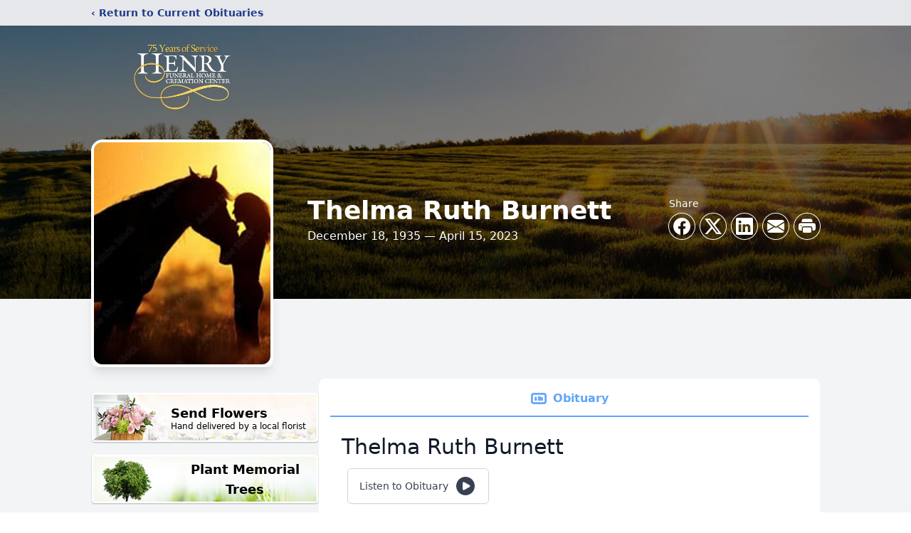

--- FILE ---
content_type: text/html; charset=utf-8
request_url: https://www.google.com/recaptcha/enterprise/anchor?ar=1&k=6Lcq-bYmAAAAAGUolaH4HRGwUV3Hv_WBy3q1tjdD&co=aHR0cHM6Ly93d3cuaGVucnlmdW5lcmFsaG9tZS5uZXQ6NDQz&hl=en&type=image&v=PoyoqOPhxBO7pBk68S4YbpHZ&theme=light&size=invisible&badge=bottomright&anchor-ms=20000&execute-ms=30000&cb=f0q84nmxjdy4
body_size: 49758
content:
<!DOCTYPE HTML><html dir="ltr" lang="en"><head><meta http-equiv="Content-Type" content="text/html; charset=UTF-8">
<meta http-equiv="X-UA-Compatible" content="IE=edge">
<title>reCAPTCHA</title>
<style type="text/css">
/* cyrillic-ext */
@font-face {
  font-family: 'Roboto';
  font-style: normal;
  font-weight: 400;
  font-stretch: 100%;
  src: url(//fonts.gstatic.com/s/roboto/v48/KFO7CnqEu92Fr1ME7kSn66aGLdTylUAMa3GUBHMdazTgWw.woff2) format('woff2');
  unicode-range: U+0460-052F, U+1C80-1C8A, U+20B4, U+2DE0-2DFF, U+A640-A69F, U+FE2E-FE2F;
}
/* cyrillic */
@font-face {
  font-family: 'Roboto';
  font-style: normal;
  font-weight: 400;
  font-stretch: 100%;
  src: url(//fonts.gstatic.com/s/roboto/v48/KFO7CnqEu92Fr1ME7kSn66aGLdTylUAMa3iUBHMdazTgWw.woff2) format('woff2');
  unicode-range: U+0301, U+0400-045F, U+0490-0491, U+04B0-04B1, U+2116;
}
/* greek-ext */
@font-face {
  font-family: 'Roboto';
  font-style: normal;
  font-weight: 400;
  font-stretch: 100%;
  src: url(//fonts.gstatic.com/s/roboto/v48/KFO7CnqEu92Fr1ME7kSn66aGLdTylUAMa3CUBHMdazTgWw.woff2) format('woff2');
  unicode-range: U+1F00-1FFF;
}
/* greek */
@font-face {
  font-family: 'Roboto';
  font-style: normal;
  font-weight: 400;
  font-stretch: 100%;
  src: url(//fonts.gstatic.com/s/roboto/v48/KFO7CnqEu92Fr1ME7kSn66aGLdTylUAMa3-UBHMdazTgWw.woff2) format('woff2');
  unicode-range: U+0370-0377, U+037A-037F, U+0384-038A, U+038C, U+038E-03A1, U+03A3-03FF;
}
/* math */
@font-face {
  font-family: 'Roboto';
  font-style: normal;
  font-weight: 400;
  font-stretch: 100%;
  src: url(//fonts.gstatic.com/s/roboto/v48/KFO7CnqEu92Fr1ME7kSn66aGLdTylUAMawCUBHMdazTgWw.woff2) format('woff2');
  unicode-range: U+0302-0303, U+0305, U+0307-0308, U+0310, U+0312, U+0315, U+031A, U+0326-0327, U+032C, U+032F-0330, U+0332-0333, U+0338, U+033A, U+0346, U+034D, U+0391-03A1, U+03A3-03A9, U+03B1-03C9, U+03D1, U+03D5-03D6, U+03F0-03F1, U+03F4-03F5, U+2016-2017, U+2034-2038, U+203C, U+2040, U+2043, U+2047, U+2050, U+2057, U+205F, U+2070-2071, U+2074-208E, U+2090-209C, U+20D0-20DC, U+20E1, U+20E5-20EF, U+2100-2112, U+2114-2115, U+2117-2121, U+2123-214F, U+2190, U+2192, U+2194-21AE, U+21B0-21E5, U+21F1-21F2, U+21F4-2211, U+2213-2214, U+2216-22FF, U+2308-230B, U+2310, U+2319, U+231C-2321, U+2336-237A, U+237C, U+2395, U+239B-23B7, U+23D0, U+23DC-23E1, U+2474-2475, U+25AF, U+25B3, U+25B7, U+25BD, U+25C1, U+25CA, U+25CC, U+25FB, U+266D-266F, U+27C0-27FF, U+2900-2AFF, U+2B0E-2B11, U+2B30-2B4C, U+2BFE, U+3030, U+FF5B, U+FF5D, U+1D400-1D7FF, U+1EE00-1EEFF;
}
/* symbols */
@font-face {
  font-family: 'Roboto';
  font-style: normal;
  font-weight: 400;
  font-stretch: 100%;
  src: url(//fonts.gstatic.com/s/roboto/v48/KFO7CnqEu92Fr1ME7kSn66aGLdTylUAMaxKUBHMdazTgWw.woff2) format('woff2');
  unicode-range: U+0001-000C, U+000E-001F, U+007F-009F, U+20DD-20E0, U+20E2-20E4, U+2150-218F, U+2190, U+2192, U+2194-2199, U+21AF, U+21E6-21F0, U+21F3, U+2218-2219, U+2299, U+22C4-22C6, U+2300-243F, U+2440-244A, U+2460-24FF, U+25A0-27BF, U+2800-28FF, U+2921-2922, U+2981, U+29BF, U+29EB, U+2B00-2BFF, U+4DC0-4DFF, U+FFF9-FFFB, U+10140-1018E, U+10190-1019C, U+101A0, U+101D0-101FD, U+102E0-102FB, U+10E60-10E7E, U+1D2C0-1D2D3, U+1D2E0-1D37F, U+1F000-1F0FF, U+1F100-1F1AD, U+1F1E6-1F1FF, U+1F30D-1F30F, U+1F315, U+1F31C, U+1F31E, U+1F320-1F32C, U+1F336, U+1F378, U+1F37D, U+1F382, U+1F393-1F39F, U+1F3A7-1F3A8, U+1F3AC-1F3AF, U+1F3C2, U+1F3C4-1F3C6, U+1F3CA-1F3CE, U+1F3D4-1F3E0, U+1F3ED, U+1F3F1-1F3F3, U+1F3F5-1F3F7, U+1F408, U+1F415, U+1F41F, U+1F426, U+1F43F, U+1F441-1F442, U+1F444, U+1F446-1F449, U+1F44C-1F44E, U+1F453, U+1F46A, U+1F47D, U+1F4A3, U+1F4B0, U+1F4B3, U+1F4B9, U+1F4BB, U+1F4BF, U+1F4C8-1F4CB, U+1F4D6, U+1F4DA, U+1F4DF, U+1F4E3-1F4E6, U+1F4EA-1F4ED, U+1F4F7, U+1F4F9-1F4FB, U+1F4FD-1F4FE, U+1F503, U+1F507-1F50B, U+1F50D, U+1F512-1F513, U+1F53E-1F54A, U+1F54F-1F5FA, U+1F610, U+1F650-1F67F, U+1F687, U+1F68D, U+1F691, U+1F694, U+1F698, U+1F6AD, U+1F6B2, U+1F6B9-1F6BA, U+1F6BC, U+1F6C6-1F6CF, U+1F6D3-1F6D7, U+1F6E0-1F6EA, U+1F6F0-1F6F3, U+1F6F7-1F6FC, U+1F700-1F7FF, U+1F800-1F80B, U+1F810-1F847, U+1F850-1F859, U+1F860-1F887, U+1F890-1F8AD, U+1F8B0-1F8BB, U+1F8C0-1F8C1, U+1F900-1F90B, U+1F93B, U+1F946, U+1F984, U+1F996, U+1F9E9, U+1FA00-1FA6F, U+1FA70-1FA7C, U+1FA80-1FA89, U+1FA8F-1FAC6, U+1FACE-1FADC, U+1FADF-1FAE9, U+1FAF0-1FAF8, U+1FB00-1FBFF;
}
/* vietnamese */
@font-face {
  font-family: 'Roboto';
  font-style: normal;
  font-weight: 400;
  font-stretch: 100%;
  src: url(//fonts.gstatic.com/s/roboto/v48/KFO7CnqEu92Fr1ME7kSn66aGLdTylUAMa3OUBHMdazTgWw.woff2) format('woff2');
  unicode-range: U+0102-0103, U+0110-0111, U+0128-0129, U+0168-0169, U+01A0-01A1, U+01AF-01B0, U+0300-0301, U+0303-0304, U+0308-0309, U+0323, U+0329, U+1EA0-1EF9, U+20AB;
}
/* latin-ext */
@font-face {
  font-family: 'Roboto';
  font-style: normal;
  font-weight: 400;
  font-stretch: 100%;
  src: url(//fonts.gstatic.com/s/roboto/v48/KFO7CnqEu92Fr1ME7kSn66aGLdTylUAMa3KUBHMdazTgWw.woff2) format('woff2');
  unicode-range: U+0100-02BA, U+02BD-02C5, U+02C7-02CC, U+02CE-02D7, U+02DD-02FF, U+0304, U+0308, U+0329, U+1D00-1DBF, U+1E00-1E9F, U+1EF2-1EFF, U+2020, U+20A0-20AB, U+20AD-20C0, U+2113, U+2C60-2C7F, U+A720-A7FF;
}
/* latin */
@font-face {
  font-family: 'Roboto';
  font-style: normal;
  font-weight: 400;
  font-stretch: 100%;
  src: url(//fonts.gstatic.com/s/roboto/v48/KFO7CnqEu92Fr1ME7kSn66aGLdTylUAMa3yUBHMdazQ.woff2) format('woff2');
  unicode-range: U+0000-00FF, U+0131, U+0152-0153, U+02BB-02BC, U+02C6, U+02DA, U+02DC, U+0304, U+0308, U+0329, U+2000-206F, U+20AC, U+2122, U+2191, U+2193, U+2212, U+2215, U+FEFF, U+FFFD;
}
/* cyrillic-ext */
@font-face {
  font-family: 'Roboto';
  font-style: normal;
  font-weight: 500;
  font-stretch: 100%;
  src: url(//fonts.gstatic.com/s/roboto/v48/KFO7CnqEu92Fr1ME7kSn66aGLdTylUAMa3GUBHMdazTgWw.woff2) format('woff2');
  unicode-range: U+0460-052F, U+1C80-1C8A, U+20B4, U+2DE0-2DFF, U+A640-A69F, U+FE2E-FE2F;
}
/* cyrillic */
@font-face {
  font-family: 'Roboto';
  font-style: normal;
  font-weight: 500;
  font-stretch: 100%;
  src: url(//fonts.gstatic.com/s/roboto/v48/KFO7CnqEu92Fr1ME7kSn66aGLdTylUAMa3iUBHMdazTgWw.woff2) format('woff2');
  unicode-range: U+0301, U+0400-045F, U+0490-0491, U+04B0-04B1, U+2116;
}
/* greek-ext */
@font-face {
  font-family: 'Roboto';
  font-style: normal;
  font-weight: 500;
  font-stretch: 100%;
  src: url(//fonts.gstatic.com/s/roboto/v48/KFO7CnqEu92Fr1ME7kSn66aGLdTylUAMa3CUBHMdazTgWw.woff2) format('woff2');
  unicode-range: U+1F00-1FFF;
}
/* greek */
@font-face {
  font-family: 'Roboto';
  font-style: normal;
  font-weight: 500;
  font-stretch: 100%;
  src: url(//fonts.gstatic.com/s/roboto/v48/KFO7CnqEu92Fr1ME7kSn66aGLdTylUAMa3-UBHMdazTgWw.woff2) format('woff2');
  unicode-range: U+0370-0377, U+037A-037F, U+0384-038A, U+038C, U+038E-03A1, U+03A3-03FF;
}
/* math */
@font-face {
  font-family: 'Roboto';
  font-style: normal;
  font-weight: 500;
  font-stretch: 100%;
  src: url(//fonts.gstatic.com/s/roboto/v48/KFO7CnqEu92Fr1ME7kSn66aGLdTylUAMawCUBHMdazTgWw.woff2) format('woff2');
  unicode-range: U+0302-0303, U+0305, U+0307-0308, U+0310, U+0312, U+0315, U+031A, U+0326-0327, U+032C, U+032F-0330, U+0332-0333, U+0338, U+033A, U+0346, U+034D, U+0391-03A1, U+03A3-03A9, U+03B1-03C9, U+03D1, U+03D5-03D6, U+03F0-03F1, U+03F4-03F5, U+2016-2017, U+2034-2038, U+203C, U+2040, U+2043, U+2047, U+2050, U+2057, U+205F, U+2070-2071, U+2074-208E, U+2090-209C, U+20D0-20DC, U+20E1, U+20E5-20EF, U+2100-2112, U+2114-2115, U+2117-2121, U+2123-214F, U+2190, U+2192, U+2194-21AE, U+21B0-21E5, U+21F1-21F2, U+21F4-2211, U+2213-2214, U+2216-22FF, U+2308-230B, U+2310, U+2319, U+231C-2321, U+2336-237A, U+237C, U+2395, U+239B-23B7, U+23D0, U+23DC-23E1, U+2474-2475, U+25AF, U+25B3, U+25B7, U+25BD, U+25C1, U+25CA, U+25CC, U+25FB, U+266D-266F, U+27C0-27FF, U+2900-2AFF, U+2B0E-2B11, U+2B30-2B4C, U+2BFE, U+3030, U+FF5B, U+FF5D, U+1D400-1D7FF, U+1EE00-1EEFF;
}
/* symbols */
@font-face {
  font-family: 'Roboto';
  font-style: normal;
  font-weight: 500;
  font-stretch: 100%;
  src: url(//fonts.gstatic.com/s/roboto/v48/KFO7CnqEu92Fr1ME7kSn66aGLdTylUAMaxKUBHMdazTgWw.woff2) format('woff2');
  unicode-range: U+0001-000C, U+000E-001F, U+007F-009F, U+20DD-20E0, U+20E2-20E4, U+2150-218F, U+2190, U+2192, U+2194-2199, U+21AF, U+21E6-21F0, U+21F3, U+2218-2219, U+2299, U+22C4-22C6, U+2300-243F, U+2440-244A, U+2460-24FF, U+25A0-27BF, U+2800-28FF, U+2921-2922, U+2981, U+29BF, U+29EB, U+2B00-2BFF, U+4DC0-4DFF, U+FFF9-FFFB, U+10140-1018E, U+10190-1019C, U+101A0, U+101D0-101FD, U+102E0-102FB, U+10E60-10E7E, U+1D2C0-1D2D3, U+1D2E0-1D37F, U+1F000-1F0FF, U+1F100-1F1AD, U+1F1E6-1F1FF, U+1F30D-1F30F, U+1F315, U+1F31C, U+1F31E, U+1F320-1F32C, U+1F336, U+1F378, U+1F37D, U+1F382, U+1F393-1F39F, U+1F3A7-1F3A8, U+1F3AC-1F3AF, U+1F3C2, U+1F3C4-1F3C6, U+1F3CA-1F3CE, U+1F3D4-1F3E0, U+1F3ED, U+1F3F1-1F3F3, U+1F3F5-1F3F7, U+1F408, U+1F415, U+1F41F, U+1F426, U+1F43F, U+1F441-1F442, U+1F444, U+1F446-1F449, U+1F44C-1F44E, U+1F453, U+1F46A, U+1F47D, U+1F4A3, U+1F4B0, U+1F4B3, U+1F4B9, U+1F4BB, U+1F4BF, U+1F4C8-1F4CB, U+1F4D6, U+1F4DA, U+1F4DF, U+1F4E3-1F4E6, U+1F4EA-1F4ED, U+1F4F7, U+1F4F9-1F4FB, U+1F4FD-1F4FE, U+1F503, U+1F507-1F50B, U+1F50D, U+1F512-1F513, U+1F53E-1F54A, U+1F54F-1F5FA, U+1F610, U+1F650-1F67F, U+1F687, U+1F68D, U+1F691, U+1F694, U+1F698, U+1F6AD, U+1F6B2, U+1F6B9-1F6BA, U+1F6BC, U+1F6C6-1F6CF, U+1F6D3-1F6D7, U+1F6E0-1F6EA, U+1F6F0-1F6F3, U+1F6F7-1F6FC, U+1F700-1F7FF, U+1F800-1F80B, U+1F810-1F847, U+1F850-1F859, U+1F860-1F887, U+1F890-1F8AD, U+1F8B0-1F8BB, U+1F8C0-1F8C1, U+1F900-1F90B, U+1F93B, U+1F946, U+1F984, U+1F996, U+1F9E9, U+1FA00-1FA6F, U+1FA70-1FA7C, U+1FA80-1FA89, U+1FA8F-1FAC6, U+1FACE-1FADC, U+1FADF-1FAE9, U+1FAF0-1FAF8, U+1FB00-1FBFF;
}
/* vietnamese */
@font-face {
  font-family: 'Roboto';
  font-style: normal;
  font-weight: 500;
  font-stretch: 100%;
  src: url(//fonts.gstatic.com/s/roboto/v48/KFO7CnqEu92Fr1ME7kSn66aGLdTylUAMa3OUBHMdazTgWw.woff2) format('woff2');
  unicode-range: U+0102-0103, U+0110-0111, U+0128-0129, U+0168-0169, U+01A0-01A1, U+01AF-01B0, U+0300-0301, U+0303-0304, U+0308-0309, U+0323, U+0329, U+1EA0-1EF9, U+20AB;
}
/* latin-ext */
@font-face {
  font-family: 'Roboto';
  font-style: normal;
  font-weight: 500;
  font-stretch: 100%;
  src: url(//fonts.gstatic.com/s/roboto/v48/KFO7CnqEu92Fr1ME7kSn66aGLdTylUAMa3KUBHMdazTgWw.woff2) format('woff2');
  unicode-range: U+0100-02BA, U+02BD-02C5, U+02C7-02CC, U+02CE-02D7, U+02DD-02FF, U+0304, U+0308, U+0329, U+1D00-1DBF, U+1E00-1E9F, U+1EF2-1EFF, U+2020, U+20A0-20AB, U+20AD-20C0, U+2113, U+2C60-2C7F, U+A720-A7FF;
}
/* latin */
@font-face {
  font-family: 'Roboto';
  font-style: normal;
  font-weight: 500;
  font-stretch: 100%;
  src: url(//fonts.gstatic.com/s/roboto/v48/KFO7CnqEu92Fr1ME7kSn66aGLdTylUAMa3yUBHMdazQ.woff2) format('woff2');
  unicode-range: U+0000-00FF, U+0131, U+0152-0153, U+02BB-02BC, U+02C6, U+02DA, U+02DC, U+0304, U+0308, U+0329, U+2000-206F, U+20AC, U+2122, U+2191, U+2193, U+2212, U+2215, U+FEFF, U+FFFD;
}
/* cyrillic-ext */
@font-face {
  font-family: 'Roboto';
  font-style: normal;
  font-weight: 900;
  font-stretch: 100%;
  src: url(//fonts.gstatic.com/s/roboto/v48/KFO7CnqEu92Fr1ME7kSn66aGLdTylUAMa3GUBHMdazTgWw.woff2) format('woff2');
  unicode-range: U+0460-052F, U+1C80-1C8A, U+20B4, U+2DE0-2DFF, U+A640-A69F, U+FE2E-FE2F;
}
/* cyrillic */
@font-face {
  font-family: 'Roboto';
  font-style: normal;
  font-weight: 900;
  font-stretch: 100%;
  src: url(//fonts.gstatic.com/s/roboto/v48/KFO7CnqEu92Fr1ME7kSn66aGLdTylUAMa3iUBHMdazTgWw.woff2) format('woff2');
  unicode-range: U+0301, U+0400-045F, U+0490-0491, U+04B0-04B1, U+2116;
}
/* greek-ext */
@font-face {
  font-family: 'Roboto';
  font-style: normal;
  font-weight: 900;
  font-stretch: 100%;
  src: url(//fonts.gstatic.com/s/roboto/v48/KFO7CnqEu92Fr1ME7kSn66aGLdTylUAMa3CUBHMdazTgWw.woff2) format('woff2');
  unicode-range: U+1F00-1FFF;
}
/* greek */
@font-face {
  font-family: 'Roboto';
  font-style: normal;
  font-weight: 900;
  font-stretch: 100%;
  src: url(//fonts.gstatic.com/s/roboto/v48/KFO7CnqEu92Fr1ME7kSn66aGLdTylUAMa3-UBHMdazTgWw.woff2) format('woff2');
  unicode-range: U+0370-0377, U+037A-037F, U+0384-038A, U+038C, U+038E-03A1, U+03A3-03FF;
}
/* math */
@font-face {
  font-family: 'Roboto';
  font-style: normal;
  font-weight: 900;
  font-stretch: 100%;
  src: url(//fonts.gstatic.com/s/roboto/v48/KFO7CnqEu92Fr1ME7kSn66aGLdTylUAMawCUBHMdazTgWw.woff2) format('woff2');
  unicode-range: U+0302-0303, U+0305, U+0307-0308, U+0310, U+0312, U+0315, U+031A, U+0326-0327, U+032C, U+032F-0330, U+0332-0333, U+0338, U+033A, U+0346, U+034D, U+0391-03A1, U+03A3-03A9, U+03B1-03C9, U+03D1, U+03D5-03D6, U+03F0-03F1, U+03F4-03F5, U+2016-2017, U+2034-2038, U+203C, U+2040, U+2043, U+2047, U+2050, U+2057, U+205F, U+2070-2071, U+2074-208E, U+2090-209C, U+20D0-20DC, U+20E1, U+20E5-20EF, U+2100-2112, U+2114-2115, U+2117-2121, U+2123-214F, U+2190, U+2192, U+2194-21AE, U+21B0-21E5, U+21F1-21F2, U+21F4-2211, U+2213-2214, U+2216-22FF, U+2308-230B, U+2310, U+2319, U+231C-2321, U+2336-237A, U+237C, U+2395, U+239B-23B7, U+23D0, U+23DC-23E1, U+2474-2475, U+25AF, U+25B3, U+25B7, U+25BD, U+25C1, U+25CA, U+25CC, U+25FB, U+266D-266F, U+27C0-27FF, U+2900-2AFF, U+2B0E-2B11, U+2B30-2B4C, U+2BFE, U+3030, U+FF5B, U+FF5D, U+1D400-1D7FF, U+1EE00-1EEFF;
}
/* symbols */
@font-face {
  font-family: 'Roboto';
  font-style: normal;
  font-weight: 900;
  font-stretch: 100%;
  src: url(//fonts.gstatic.com/s/roboto/v48/KFO7CnqEu92Fr1ME7kSn66aGLdTylUAMaxKUBHMdazTgWw.woff2) format('woff2');
  unicode-range: U+0001-000C, U+000E-001F, U+007F-009F, U+20DD-20E0, U+20E2-20E4, U+2150-218F, U+2190, U+2192, U+2194-2199, U+21AF, U+21E6-21F0, U+21F3, U+2218-2219, U+2299, U+22C4-22C6, U+2300-243F, U+2440-244A, U+2460-24FF, U+25A0-27BF, U+2800-28FF, U+2921-2922, U+2981, U+29BF, U+29EB, U+2B00-2BFF, U+4DC0-4DFF, U+FFF9-FFFB, U+10140-1018E, U+10190-1019C, U+101A0, U+101D0-101FD, U+102E0-102FB, U+10E60-10E7E, U+1D2C0-1D2D3, U+1D2E0-1D37F, U+1F000-1F0FF, U+1F100-1F1AD, U+1F1E6-1F1FF, U+1F30D-1F30F, U+1F315, U+1F31C, U+1F31E, U+1F320-1F32C, U+1F336, U+1F378, U+1F37D, U+1F382, U+1F393-1F39F, U+1F3A7-1F3A8, U+1F3AC-1F3AF, U+1F3C2, U+1F3C4-1F3C6, U+1F3CA-1F3CE, U+1F3D4-1F3E0, U+1F3ED, U+1F3F1-1F3F3, U+1F3F5-1F3F7, U+1F408, U+1F415, U+1F41F, U+1F426, U+1F43F, U+1F441-1F442, U+1F444, U+1F446-1F449, U+1F44C-1F44E, U+1F453, U+1F46A, U+1F47D, U+1F4A3, U+1F4B0, U+1F4B3, U+1F4B9, U+1F4BB, U+1F4BF, U+1F4C8-1F4CB, U+1F4D6, U+1F4DA, U+1F4DF, U+1F4E3-1F4E6, U+1F4EA-1F4ED, U+1F4F7, U+1F4F9-1F4FB, U+1F4FD-1F4FE, U+1F503, U+1F507-1F50B, U+1F50D, U+1F512-1F513, U+1F53E-1F54A, U+1F54F-1F5FA, U+1F610, U+1F650-1F67F, U+1F687, U+1F68D, U+1F691, U+1F694, U+1F698, U+1F6AD, U+1F6B2, U+1F6B9-1F6BA, U+1F6BC, U+1F6C6-1F6CF, U+1F6D3-1F6D7, U+1F6E0-1F6EA, U+1F6F0-1F6F3, U+1F6F7-1F6FC, U+1F700-1F7FF, U+1F800-1F80B, U+1F810-1F847, U+1F850-1F859, U+1F860-1F887, U+1F890-1F8AD, U+1F8B0-1F8BB, U+1F8C0-1F8C1, U+1F900-1F90B, U+1F93B, U+1F946, U+1F984, U+1F996, U+1F9E9, U+1FA00-1FA6F, U+1FA70-1FA7C, U+1FA80-1FA89, U+1FA8F-1FAC6, U+1FACE-1FADC, U+1FADF-1FAE9, U+1FAF0-1FAF8, U+1FB00-1FBFF;
}
/* vietnamese */
@font-face {
  font-family: 'Roboto';
  font-style: normal;
  font-weight: 900;
  font-stretch: 100%;
  src: url(//fonts.gstatic.com/s/roboto/v48/KFO7CnqEu92Fr1ME7kSn66aGLdTylUAMa3OUBHMdazTgWw.woff2) format('woff2');
  unicode-range: U+0102-0103, U+0110-0111, U+0128-0129, U+0168-0169, U+01A0-01A1, U+01AF-01B0, U+0300-0301, U+0303-0304, U+0308-0309, U+0323, U+0329, U+1EA0-1EF9, U+20AB;
}
/* latin-ext */
@font-face {
  font-family: 'Roboto';
  font-style: normal;
  font-weight: 900;
  font-stretch: 100%;
  src: url(//fonts.gstatic.com/s/roboto/v48/KFO7CnqEu92Fr1ME7kSn66aGLdTylUAMa3KUBHMdazTgWw.woff2) format('woff2');
  unicode-range: U+0100-02BA, U+02BD-02C5, U+02C7-02CC, U+02CE-02D7, U+02DD-02FF, U+0304, U+0308, U+0329, U+1D00-1DBF, U+1E00-1E9F, U+1EF2-1EFF, U+2020, U+20A0-20AB, U+20AD-20C0, U+2113, U+2C60-2C7F, U+A720-A7FF;
}
/* latin */
@font-face {
  font-family: 'Roboto';
  font-style: normal;
  font-weight: 900;
  font-stretch: 100%;
  src: url(//fonts.gstatic.com/s/roboto/v48/KFO7CnqEu92Fr1ME7kSn66aGLdTylUAMa3yUBHMdazQ.woff2) format('woff2');
  unicode-range: U+0000-00FF, U+0131, U+0152-0153, U+02BB-02BC, U+02C6, U+02DA, U+02DC, U+0304, U+0308, U+0329, U+2000-206F, U+20AC, U+2122, U+2191, U+2193, U+2212, U+2215, U+FEFF, U+FFFD;
}

</style>
<link rel="stylesheet" type="text/css" href="https://www.gstatic.com/recaptcha/releases/PoyoqOPhxBO7pBk68S4YbpHZ/styles__ltr.css">
<script nonce="L263BXhR9w3FpaAKVpYZVA" type="text/javascript">window['__recaptcha_api'] = 'https://www.google.com/recaptcha/enterprise/';</script>
<script type="text/javascript" src="https://www.gstatic.com/recaptcha/releases/PoyoqOPhxBO7pBk68S4YbpHZ/recaptcha__en.js" nonce="L263BXhR9w3FpaAKVpYZVA">
      
    </script></head>
<body><div id="rc-anchor-alert" class="rc-anchor-alert"></div>
<input type="hidden" id="recaptcha-token" value="[base64]">
<script type="text/javascript" nonce="L263BXhR9w3FpaAKVpYZVA">
      recaptcha.anchor.Main.init("[\x22ainput\x22,[\x22bgdata\x22,\x22\x22,\[base64]/[base64]/[base64]/ZyhXLGgpOnEoW04sMjEsbF0sVywwKSxoKSxmYWxzZSxmYWxzZSl9Y2F0Y2goayl7RygzNTgsVyk/[base64]/[base64]/[base64]/[base64]/[base64]/[base64]/[base64]/bmV3IEJbT10oRFswXSk6dz09Mj9uZXcgQltPXShEWzBdLERbMV0pOnc9PTM/bmV3IEJbT10oRFswXSxEWzFdLERbMl0pOnc9PTQ/[base64]/[base64]/[base64]/[base64]/[base64]\\u003d\x22,\[base64]\\u003d\x22,\x22aAHCtVRxw47Ct3oGwqMKw4bCuQ/Dn8KhTw89wrsywp4qS8Opw4JFw5jDhsKGEB8UYVoMSjgeAwnDtMOLKXJCw5fDhcOmw6LDk8Oiw651w7zCj8ONw6zDgMO9AWBpw7dSPMOVw5/DpjTDvMO0w5wuwphpEcONEcKWSW3DvcKHwrnDvlU7UR4iw40GUsKpw7LCrcO4ZGd1w4hQLMOjc1vDr8KWwrBxEMOpcEXDgsKYBcKEJGQjUcKGNz0HDwEJwpTDpcOVDcOLwp5+XhjCql/[base64]/Ci8Ohw47DrMOAD8KFH8O5w7jCmzfCrMKgw7VMam1Ewp7DjsO7csOJNsKnHsKvwrgfOF4UZipcQ07DvBHDiFnCt8Kbwr/Cq0PDgsOYccKxZ8O9OyYbwrodNE8Lwr8Swq3Cg8OywqJtR3nDucO5wpvCr2/Dt8OlwodPeMOwwol+GcOMRAXCuQV8wq1lRmbDqD7CmTzCsMOtP8KmMW7DrMOYwrLDjkZ/w5bCjcOWwqbCksOnV8KXDUldGMKlw7hoDDbCpVXCq2bDrcOpNl0mwpl5egFpf8KMwpXCvsO6e1DCnxEXWCw9Kn/DlWgILDbDkGzDqBpAJl/Cu8OiwqLDqsKIwrnCm3UYw4jCj8KEwpcKJ8OqV8KKw4oFw4RHw5vDtsOFwqpiH1NWQcKLWhE4w755wr9Dfilqew7Cuk3CtcKXwrJdKC8fwpHCgMOYw4obw7rCh8OMwrAwWsOGZWrDlgQ+enLDiH/DhsO/wq0qwoJMKSR7wofCnjh1R1lkWMORw4jDhyrDkMOAIMORFRZXU2DCiGPCrsOyw7DCoCPClcK/JMK+w6cmw4DDpMOIw7x7P8OnFcOTw4DCrCVINwfDjADCim/[base64]/Cs0UtZ2w5wpEyw5TChsKVw5YYR8O3wpTCkS3CjxPDuAXCo8KLwqpIw63DrsO9QsO6b8Kywp4Gwp0FMwrDvcKowonCvsK9I1LDucKKwpzDggw/w7Eww6Qkw7F/LVt3wpzDmsKBeQpYw61tKCpALMKmacO1w7MJVTLDuMOJdFbCl0oBCcOcDGTCq8OTNsKrcC5fTmDDmcKVZHxmw5rCsjrCpMOiEFrDlcKDNlBBw6VmwroEw54Ew4dZTsK8K2rDl8KGPcO0HV1zwqfDvTHCvsOIw719w7YmUsO/w5pew6RmwoLDoMK5wocYO1VIw53DlcKVRcKTUiLCuSpFwqXCocOzw4Q1NCxPwoDDnsO+ezldwqzCvMO2a8OXw4/DuHFWUGnChMO7X8Kcw5bDig3CqsOgwpjCvMKTdlhBNcKFwrcZw5nCgMO3wo/CtT3Dl8KowrBvLsOfwrBaAcKYwpAqDsKhH8Odw4N+LMOtY8OCwpfCniU/w6gewrIhwq4LEcO9w5Vpw7saw61lwqrCssOWw7xlG3fDnsOPw4UQUMKjw4gHwpd9w7TCt0bCizAswrzCicOHwrNCw5sWPcOBSMK5w67CvhPCj0XDsnLDgMKzVcO/UMOeZMKSKsKfw4gKw7vDusKxw47CmcOyw4PDmsOJVnU7w4UhU8OzATTDu8KfY1HDo089UsK/NMKcaMKEw5h1w5pXwp5Qw6A1CVwGVgPCumdNwo7Dq8K+IyXDmxvDl8OBwrNqwpfDunzDs8ORPcKeOhErJ8OQD8KFEiXCpmjCtUVSO8KAw7/DncK4wprDkCrDscO7w5fDh0XCth8Qw4cpw6BKwrxpw77DkMKfw4nDl8KUwr4jWxgfKn/CnsOzwqoIC8OVTn9WwqQ4w7vDn8KmwoAGw45+wpzCoMOEw7HCj8O5w4ojCXHDqGTCpzUOw7o9w6Raw6zDjm4kwpMqbcKaf8O1wo7CkyZ/cMKqGsOrwrBdw6h+w5Irw4zDpHcBwqtCEDRpOMOCXMOwwrvDuFYeUMOoKEl9AFx/[base64]/ChcKNwo7DgsKBZcOFwr1AwpHDjsOhwrxgw5TCg8KBTMKXw6k+V8OGfihHw5HCs8KLwpoAJFDDpUbChAwWVjBqw7fCt8Oawo/CisKKXcKuw7HDtEZlL8K6w645worChMKbewnCgsKywq3Ctic9w7fDmxFywpwwKMKmw74QWsOAVcOLN8OTPsOvw73DoDHCiMODfUU7OlzDkMOCacKPFnBhQh08w5dpwq5jWsKcw4YaS0R5M8OwXMOXw6/DhgPClcOfwp3CmBnDtxnDusKUHsOWwqpLHsKifsK3TRTDt8OmwqbDiVtYwpvDtsKPdAbDmcKVw5XCrDfChMKCXUcKw45JOMOfwq86w7XDsmXDnHc/JMOnw4AQYMKPbRDDsxVrw5/DusOlBcK1w7DCgWrDuMKsAm/CuH7DgsOPEcOfecOewq7Dp8KCBMOqwq3Cj8KLw6jCqCDDh8OXI04ATGnCqlh8w715wptswpTDo2dRcsK8V8O+UMORwqk7HMOgw6XDvsO0KATDksOsw7IEc8OHYGZfw5NEWsKEYC4xbFwDw68paDlkb8KST8OwdMO4woHDk8OIw7lAw6IdacK/wr0gYG4wwqHDk18GE8ORUGJXw6HDnMKmwr84w7PCpsK0IcOKw5TDgk/DlMOBMsKQw5LCkUfDqD/Cu8ODw64Vw4rDuyDCr8OOWMK2BUvDi8OCG8OgEsO6wpskw7Vxw78sYXvDpWLCiDDCmMOQD0NnKgLCsncEwq8hMCrCoMOmQkYdH8KKw4JVw5rClEfDucKnw6ovw5PDiMO7wrleF8O/wqJ+w6/DpcOadUvCjxLDssOzwpVAbAnDgcOBAQzDh8Opb8KBfgl3a8KGwqLDgcKxD3/DvcO0wrw0T2nDlsOLFXbCl8KZW1vDj8OCw5U2woTDimDCiiFXw4RjDsOUw75pw4pIFMO4RXAHS2caCMKCbT4facOow74MUwzDm0LCuRMkUjE8w47CtcKibsKyw7RlWsKDwogsaTjCm1fDukRowqpww7vDqULCjsKvw7/ChQrCrg7DrAYhE8KwQsKwwqx5VCjDksO1K8KnwpzCljIDw4HDk8KEJgBSwqEJWsKGw59/w5DDm2DDl2rDgFTDqRoxw4NrPhnCj0jDj8KzwpNSVW/Dm8KUd0Vfw7vDscOVw4TDqDASdsObwoYKwqYOPcOSMsOXbMKfwqc5OMOqK8K1YsOawoLCs8KRX0gTdSZTdgR5wrFpwrDDmsKebsObSBPDq8KZfmVgWMObH8Ozw5/CtcKSWR5/w4HCiQ7DhE3CqcOgwoXDrCZ1w7cvDR7Cn0bDrcKUwrtfBGg8YDPDgVjCrh3CpMOYbsKtwpjDkh8uwqTCmMKmdsKcDsOWw5RqFsOpNVMaFcOYw5hrEQ1fAsOhw6VeLl9pwqPCpRU+wprCqcKsTcKNW1vCoXIiG2/DohlVU8OLfMKmAsOMw5TDpsKyCSsDdsKLfHHDqsK7wpInTlkaQ8OiLVRswrLCssOYdMKEO8OSw5/CjsOHbMKPX8KFwrXDncKkw6oWw43Dunp3SQNdacKDc8K7b1XDqcOPw6RgKDg5w7PCjcK1Y8KzMW3Ct8OGYn5wwq4iVMKCNcKLwpw1w6gUN8Obw5Epwpwmw7vDp8OkOzw2AsO1PCTCo3HDmMOrwqFowoY9wpEaw7vDtMOaw7/ClWfDrgXDkcObccOOKylGFDnDqg/ChMKNSFdDPwZXIzrChjRqfGs3woTDkMOHCsKOWCc8w4rDv1LDnCTCp8K1w6vCtB4AeMOxwqknCcKUZy/CplPCssKvwrh6wrzDhmTDucK2XFwRwqPDq8OofcOqI8Ohwp/Ci2zCt24IWkzCvMK1wpvDvcKpP3vDlsO6wrfCrkVFGEbCscOnAMKTDnHDq8O4KcOjHlHDgsOvOcKtWFDDnsK5FcKAw7omw48FwojDssOfRMKjw4EWwokJShLCnMOJQsK7wrbCusOGwotPw7fCr8OYJk8LwqHCmsOfw55AworDisK1w55CwoXCv3/CoXFwOTFlw70gwqnChU3CiTLCnkNJNm0+PsKZFsO/woTDlwLDhxDDncOgYw9/[base64]/MwEMSCfDnMODw79VcMOFwo3CrWBqw67DpDTCo8KvLsKrw6x3AFUzciVFwrVFeQ7Ds8KSJsOsVcKqQ8KCwonDr8OXW31VMj/[base64]/DgQVNw67ClMOIw6LClikqYg0DwrTDo0NywoAgG8KVc8OtVRdYw7TDosORTz9PXx3Cq8O0RQ/CvMOucjRkWRMwwp97GlnDt8KJY8KVwr9Vwo3DscKyZUTCinFYTHBYJsKpw7LDigXCvMKSw6cDcxZ3wolZXcOMZsOyw5JDEXs+VsKpwpwLHE18GxPDnwTDoMObFcOkw5gKw5hLV8O9w6kyKcOtwqhFBz/DtcKHWMKKw63CksOMwqDCrjvDrsODwo5XWcOEWcOQZBjDmzTCh8K8PWXDpcK/FMK+NG3DisOxBhcuw5PDjMOON8OdMhzChSnDlMKowrbDuEkrUVkNwpMIwosGw5zCp1jDicKcwp/[base64]/w6dUwqTCihVuw6HCqHDDk1QtbB7Dg37DmRRSw7gJPsKrL8KcfkPDvsOiw4LCrcKOwpTCksO3F8KWdcOBwqdLwrvDvsK1wqo2wpXDt8KXIEHCjhgZwoPDv1HCq0vCqMKcwqI8wojDrXLCsithKsOyw53CnMOSOiLCpsOXwp0ywo7ChjHCrcODdMO/wojDu8K7wocNEMOPKsO0w7LDoSbCgsOKwqTDpGjDpC0QVcO4ScKOe8KRw5cmwonDlysVOMOuw5vCuH0mEcOTwqjDtcKDBsK/[base64]/DjBLCrU15wrwfw6rDqAkIwpQ5w7bDjVTCtiJ0I3hFY3gqwpfCicOec8O3VgY0acOfwqHClcOUw4PCssOAw4gNICbDqRkgw4EUacOBwp/Dm27DocOkw78KwpfDlsKxax/CusKKwrHDp2l4CWrCk8O5wp15CFNza8OcwpHDjsONGEw8wrDCtMK5w7XCjcKswolqNcKoVcO8w7lPw5fDrnJvTT9uG8OtRlTCmcOuX0Zcw63ClMKHw7J2AzXCsyrCq8K/PsKiSxzCjlNqw54uHV3Dr8OLeMK9K0RhRMOZE0l9wpEow7/CvsKLSDTCjS1Ew7nDjsKTwrkYwq/DmMKFwqzDrXnCpgEYwoHCicODwq8nLUxjw51Ow4g+w7zCvSlAWV/CmxbChjF+CikdDcO+ZUkOwo9qXgtXWC/[base64]/DpHfCuwzDqjPDpcKndsK5w7AREz9vw6d7w7F/wpVkTXTCrcOcTi3DqD5CAsKaw6bCoTIBSn/DuxfCjcKKwrN/woodNi99YcKtw4FLw6Exwplwc1pFTsOpwptqw6HDgsKNMMOUZFdUdMOoYiViaSnDucOQOcKVFMOtXMKPw5/Cm8OMw5lCw7A5wqLCm1ZabWIgwpvDr8KEwrVIw40yXGB0w5LDvVvDrsOGc0fCjMOXw5XCtCLCm3DDhMK8DsOpQsK9bMKpwqZXwqYQCULCpcKAYsK2OQlRWcKgOsKrw77CisOqw5lnRnrCmcObwp1qVsKyw5/Dm07DnWpWwqYjw7g9wrfCrwsfwqfDtFzDssKfYFsUb1kTw4DCmEIaw7kYGgwoAy1KwpEyw43CiULCoC3Dllckw4xtwr0Rw5R5ecO9I1nDgGnDv8KSwqoUJ018w7zDsxQhBsOKVsK3e8O9PmJxN8OpGmx3wqAJwoV7ecKgwojCtMKadsOfw63Di2RyP2jCn2/[base64]/Ct8OuZ8OlwpI/wobCgGVBwr0Gw690w5TChMO/TUXCp8Kgw6vDmhvDk8OLw5bCk8KbUsK8wqTDjwARacO6w55WRW0fwoTCmCLDoTNaDEjDlUrCtG5xIcOmKTQUwqg4w7B4wqzChyLDtALCo8OMf0UUacO1Qh7DrX1QNVIqwqPDjcOvJ0hifMKPesKVw5sTw6bDgsOYw5IIHHURL3haOcOsYcKXdcOELx/DvEfDplDDrHh2MG4pwpNgR2HDiGVPHsKDwowjUMKAw7JAwo5sw7vCssK3wr/DuDTDhWPCqDNpw4IvwqbDm8OCw77CkB8Fwo/[base64]/WkHCmCXDqMOCwo/DpcKxwrHDucORwotjw7TCvcO/WgQXwrp0wpTDolzDi8O4w4haSsOFwrIvF8KawrRRw6IpIkbCp8KiDsO1E8O/wpjDqcOew78hIV0Gw7LCvX9HCCfDmMOlIUxnwpjCm8Omw7NFb8OrPk0dBcK6KsKhwr3DisKbEMKSw4XDi8KBa8OKEsOhXmlvw7MTfxwkQsOqAwN2fi7CnsKVw5sMf0xfGcO3wpvCpBcmcRUHDMOpw6/DnMOww7TDuMKMEsKhwpLCnMK0C0vDncOSwrnCq8Kww5ENZsO8wqPDnWTDmz/Dh8OBw6fDpyjDr3ZiWmMyw4VHc8OKGsObwp5fw6JowrHDlMOAwr80w6/DtR9Zw5IPH8KmGyrDpBx2w54YwpJNQT/Dpiplw7MKQMO4w5YlT8KHw7w/w69QMcKbYUpHPMKlK8O7X3gdwrNdQWfCgMOJKcKKwrjCniDDrD7CicKfw5/[base64]/w53ChMOfwoHDpXoFwqAGNTvCphV5wpPDmcOEFSnCm8OOYxbCjx7CusKsw7vCosK3wr/DncOASkzCucKzIAE6PcKfwofDmCQZGUQRZcKpEcK5cF3CgGDCgMO9Vg/[base64]/DtB3DkCQiISwxZGQsw54yw4fCiybDnMK3TkdzIzzDhcK6w64Ew69bTiHCh8O9wobDm8OHw5TCmW7DiMOIw6orwpjDg8Kow4ZGUCPDosKkM8KfG8KNcsK/H8KebsKEfit+ezzCpEHCg8OzbkTCocK7w5jCt8Ozw7bCkxvCqwASw4TDgVsTD3LDoDgbwrDCv0zDpkMPcg/ClVpZW8Onw7x9KAnCuMOYC8KhwoXCqcKQwqLCu8OfwrBCw5p9wo/[base64]/CgsKuwoxUw5jDtsOtF8O0wpM/[base64]/wq5cw4nCpsKbdGlfEcOxI8KvD1fDnx3Ck8KUwokewoNHwr/Cmw4CRXPDq8KEwqfDo8Kyw4vDvyYuOEwEw60Hw5rCuV9XLGHDq1vDrsOfw47DnCnDg8OKFXnDj8KBTT7ClMObwpJfJcOhwqvCmxDDncOdKMOTSsOxw4LClGzCpcKNX8KMw5/DlQlzw7ZbL8O/wrPDkRk6woQzw7vCmFTDjn85w5DCiTTDvSYkTcKmMjzDuldpEMOaM1c4W8KwUsKPFTnDlF7ClMO/HBoFw4cBwp1EAMKkw7jDt8KmSHjCkMOMw60Mw6oOwpt4VQ/[base64]/CocKCajnCn8KETj4Xw4PDv2VUwoceQTdlw4fDnsORw7LCjcK5fsOAwrfChsO4AsOiU8OqGcOgwoc9V8OLFsKMS8OeQHzCv1DCtmbCpMOePETCg8OgJAzDrMOdSMOQFMKGKcKnwpfDrGXCu8Oqwo0HT8KTXsOARHQAS8K7w6/CjMK4wqMSwofDnGDCusOiPzHDrMOnUnVZwqLDm8Ktwp8cwp/CvDDCu8Oew7lAwq3Cs8Kgb8Kew6IjPGIlFm/DosKTBMOIwpbCh3bDj8Kkwr3Cp8O9wpjDlTZgDmHClS7CknweIiQewqsLdMK4GW94w7bCijLDhn7Cq8K4NsKwwpMYfcOmwpfCmETDqTccw5jCuMK6KHNXw4/CtGc9JMKZGHHCnMOxPcOBwq0/wqUywp4hw7zDoBzCucKbw6F7w4jCl8K4wpF3TTbCmwXCmsOJw4Brw7DCpWDCkMOEwqLCuWZ5BMKKw45bw5IWw5ZIbUbCv1dUbB3ClsOJwr7Cjkttwoonw7QFwoXCv8ORdMK6IF/Dg8Oww67Ds8OoJsKcRwHDlDRoe8KuIE5Jw6vDrn7DncOEwqhMADEsw6opwrHCp8KBwp/ClMOyw5QWfcOGw5djwrjDksOcOcKKwooLbXrCgCrCssOLwr7Dj3UDw6JtTsKXwpnDksKNBsOyw6YuwpLCiwQJOwolXG0NEHLClMOzwrxwemjDg8OLEETCuF1KwqPDpMKhwo7Dl8KQbAA4BlFwLX9JZAfDqMKEfQE9woHCggPDtMOiSk4Tw4VUwo1dwp/DssKVw7t/PAduDcOxXwcOw489QcKPDAnClsOSwoYXwp7CocKyNsKmwpXDtErCrEcWworDssOUwp3DjFHDkMO7wofCpcO2IcKBEsOlQsK6wpHDmcO3GMOTw7fChcOywqUlRz3DpXnDox18w5BxFcOEwqFlMMOZw6gwd8KkJcOowr0gw4doRi/CqcK2ABbCrxjCsTLCoMKaCcKLwps6wq/CnhJgeDMPw4pPwq8ZN8KIblXCsCpAf0XDisKbwrx+dsKiYMKXwp4hfsKnw7tKCyEtw4fDjMOfImfDn8Kdwp7DnMKODAlJw4M8CjdYXgHDoAQwQ2NfwoTDuWQFaH5+QcO3wrPDkcK8w7vDrT5eS3zCoMK/ecKeX8OGwojCqTFSwqZDWkPDkH48wqbCrhs1w4PDuxvCtcOFcsKSw4sdw4AOwpYdwoJnwpZHw6XCkD8eEMKQSMOFLjfCtU7CpAI6dBoQwo4+w5M1w4V3w6Zxw6nCo8KCFcKXwq7CrFZ0w4srwrPCsCkkw5Fmw5XCqsORPxLCnVplJcOCwpJJw7EKw7/CgETDscKlw5UxBwRXwpIww5lewqYqSlQ0woPDtMKvEsOOwqbCk1IWwpkZXTZMw6rCkMKFwqxmw6HDhDknwpfDjh9iHsKWRMOyw6LDj2dGwqDDgQ09OEzCqhMFw7Ebw4jDlkw+wpwjJVDClsKiwp3CvH/[base64]/Dr0PCtnPDpMOBw5Flw4jCkwfDvzZmwrM+wqTDhsOewqgCRnzDi8KsWRBca0dmwp5tD3XCnMOEdsKmAmtowpQ/wp10Z8OKbsO/w5LCkMKZw4/DkX0RVcK2RHDCtD5FNDoGwo87fGAXccK/M2YaXFhMIU5YSB0MGcOtQRRbwq3DgArDq8K6w5I3w7LDoi7Dl313c8Kew7TCsXk2EMKWC2/CoMOPwo87w5XCi1cNwojCksONw6fDvcORDcKnwojDnnNTH8OYwqVwwrEtwplOFWEBG38jNcKrwp7DsMO5KcOrwqzCm25Xw7rCsXAUwqpgw50zw705WcOeNcOKwpwqaMOIwo8HSzd4wokEL3Vgw5gfL8OgwpTDlTLDisKPwrnClSvCtT/Cj8OSJsOvWMKWw5kOw7cpTMK4wqgnGMK9wp94wp7DoDfDkjkqYgTCuRI5DcOcwqXDkMOaAFzCkl0xwrAbw5IfwqbCvS1YTF/DtcOiwowjwoLCosKkw51fEFtPw57CpMOPwoXDrcOHwoMBZcOUw47DvcKgEMOwB8KQGgN1CMOsw7XCo1ktwoDDumMTw4Nyw43DoxxzY8KfWcKLQcOPQcO0w5scK8OTBDLDk8OeH8KVw6wqIW7DrcK6w4PDginDvHcScnp8BGgTwpDDuB/[base64]/DnRHDmMOTdDk3bMOzQ0UkT3nDk08cKnPCr1BAL8Owwq5XKgMMHDTDpcOGFHZSwoHDtyLDh8Krw74xVnbDgcO6El/DgmkzesKaZGwVw53DtDfDoMKowpN2wr1OI8OlLmbCjcK1wqJhcWLDgsOMTjLDisKOdsOiwpXCnD05worChmQQw6ggOcOpMnbCt2XDlyzDvsKjGsOQwpsmbMOZGsKDHcOUA8OZRXzCniNfSsKDM8K9SCU4wpPDpcOYwqkQJcOOTXvCvsO9w7bCsHsrc8KrwrNAwqp/w6fCtW9DC8KrwogzBsOKw7RYXk1Sw5LDh8KqG8KKw4nDvcOGKcKCMAHDjMOUwrJvwpTDpsK8w73CqsKIb8KSUR0nw6Y/X8KiWMOWRQEOwrQuESfCqGgqGQgVw4vCtsOmwp8kwpTCiMO1VifCghrCjsKwFsO9w7TCjEPCmcOFLcKQKMKNZS9iw7wqGcKyCsOWbMKCwqvDg3LDpMKDw4BpBsO+Ah/DukZGwrMrZMOdMihDYsO0wrp9XwPCoWzCjiDCohfCpjdLwrAnwp/[base64]/w5rDmAgow4DCgcOXdsKlB8KqwrfDrcKjB8Kyw61ww4DDt8KZZw8ZwqvCu29Hw6plG05rwrfDsibCnEXDvMObZyHCtcO6bmJHangkwqNadQUadcKgbFp3TFkUK01/BcOBb8OUKcKaIcKEwo4eMMOzCcOUW0DDicOiJw3CuDrDh8O0Z8OODHxyfMK3MC/CisOEOMOgw7t7fMONRkfCuFAca8K9wrrDln3Dg8K8JQ4cBzrDmgNJw6xCTsKKw5bCoRVYwqhHworDmSPDqXPChW7CtcKdw5hAZMKjRcOhwr1Dw4PCuEzDoMKew6bDq8KDVsKVRMOhADM1wo/ChRnCnFXDr0F/w553w7jDjMOWw4tNTMKnW8OEwrrDhcOzYsOywp/CqGvDtgLCh2PDmBNVw7sAcsOMw6w4EnUHw6bDs1Q9AA3DmRjDscOnK1Msw7DCgSvDg1E4w45Ew5XDicO2wr0iUcOoJcKTcMO/[base64]/CrDlKw7DCgwPCpsKBw7HDt2rCqsKxwrtKw7N1woV7wpjCjsOsw4rCtGBZGiYobh0tw4fDhsKgwqLDl8Kgw7nChB3CsT0pZ0ddLcKVO1vDti9Zw4fCgMKADcOjwptZOcKhwq3Cv8KLwqg2w5bCocOHw7/DrMKwZMKMZyrCp8K+w5jCpxfCsTPDqcKlwoXCpyMMwqFvw71bwpHCkcK6fgRYWFvDqMK5LQ/CncKqwoTDlVk1wr/Ds37Dk8KowpTCu1bDpBkqGBkCw5TDsAXCg0FCW8O5woc8PxDDsBMHasK7w5zDjmlkwoXDt8O+ayLCtULDpsKRa8OaZGbDnsOpHjwcZGgGfkxOwojDqi7Cvzd7w57CsTPCp2RhAsKAwojCgELDkFQTw7DDn8OwMhDDvcOeWcOAL385YyjDuAEbw74Sw6DChgvDrSl0wo/DlMOyPsKlFcKnwqrDhsKhw68tWcO3IcO0KmrCqFvDjmk4V3jCkMOvwpN4XHdhw7/Dm3I3ZR/Cm1M8acK0W05iw7bCoRTCkWgMw6NwwoJwHALDl8KBWmoLFDNtw7zDv0B2wpHDisOlQCfCvsKpw4jDk0vClWbCkMKOwonCmcK7w68tRsOxwr7CikLCm3nCpmzCrz8/[base64]/w4HDtsKdw7xpwr7DmVADWiElw67DpicywqLDqcOow7gEw6gyCFPCqcOEX8KYw7kEDMOxw59wTXbDocO/U8OIa8OPUTHCs2PChgTDhULCosO0WcKlB8O5U1nDgW/DjjLDo8O4wpPCsMKtw7Y0R8ODw5MaLgXDowrCkE/CugvDmzEaW2PDo8O0w5bDi8KVwpfCuWNURi/CiEFWDMKcw4bCkcOwworCiCTCjA8jUBcTIWg4b1fDuBPCjsOYwrTDlcKWEMOSw6vDhsO5ID7DlmDDo2DDtsO+D8OpwrHDjsK5w4bDo8K5HxtNwrdWwp/DrGpFwqHCncO/wpQgw61kwqTCvsKPVyLDrl7DkcOdwo80w4EgYMKNw73Cvk3Dr8O4w5PDhsOcWgrDssOyw5TDnSnDrMKyQ3LCklIqw4vCgsOjw58kEMOZw6TCiU5pw5pXw5/Cl8OvRMOEDjDCrsOMWiTDrGU3wqPCpQY3wrxsw4ktZmvCgEJSw40WwoMmwpBxwrtFwpFoL27CkFDCvMKkw4fDr8Ktw6cZw7xjwoliwrrCvcOtLTMzw6sQwqQ3wo7CjD7DkMOMY8KIC1HDgHlVasKYXgpaTsK1wobDkS/CtyAWw49qwq/[base64]/DgMOVwpHDgcKBw5g/[base64]/DpSLDjV/DnwPCgXrCozkyw74Ew7sKw5Bdwr/DqDQUw5BPw5XCo8OHEcKSw5kWb8Kvw7bDqTnChX1XeF1KJcOoOFDCj8KFw614ewXDksKaacOWBQxuwq1gWXlAKgUNwoZQZUAWw7UAw5xiQsOtw49DLsOVwpfCsnF+V8Kfwp/CsMO5ZcK5ZcOmWH/DvcKEwogxw4VXwo5Ub8OOw7FKw6fCrcKGFMKNPWLChMKtwrTDr8KDcsOhKcOyw58twrAwYGITwr/DpcOfwpDCmxTDmsODw5Flw5vDnn/[base64]/CRvDmEbDj8OIw7pYw7nDvsO4w6Z8w5Nfw5xbwpPCt8OzcsOAORpYNwTCl8KTwosuw7zDi8KVwrFlWwN6AHt+w5cQZcOmw5E5eMKeaSp5woXCtsOmw5DDu0x4wpYCwp3CjTXDhD14D8KSw6nDkcOewpdxLzPDsynDgsK+wqZHwowAw4ZBwqg9wpMsWA/[base64]/CkcOkdT/CsSFvVx1IHMKaBi0pwrU6wrDDmHxzw7XDnMKtwpvCoQMGVcKVw5bDp8KJwpVKwqcFLT4+cgDCnDrDuGvDg1nCtMKWMcKowp/CtwLCp39Hw7EeG8KsFXnCssKkw5bCg8KOMsKzRx9swplZwoEow4EzwpgdZcOeDiUXMi0/TMOOG0TCpsOBw7FPwpfDghRpw54Sw7ovwrNNC0lrGRwEL8OWIT7DoW7CuMOiS04swo/[base64]/Cn14PwpNewprCksKRAi5yOcOIWcO1cAzCuTPDpcOTBFJ2aXkawojDiGjCkHvCoDTDgcOiI8KzUcObwo/DpcKtTwQswrnDjMOIExgxw73DgMOqwqvDk8OOIcK/T2dXw6EowoQIwo7DhcOzwpITQ1TChcKQw71aZzVzwr0/MsKvSAvCmVBxC2pqw4lLW8ORYcKvw6oFw4cOVcKvAz15wqpZwoDDjsOsX2tlw6zDhsKhwqbDnsOAfwTDniVpwo/DmDgjZMKtV3NEXH/DrlHCkzF3wokRIXkwwq9vQsKSZhFhwoXDpTrDp8Oswp4zwqHCs8OFwp7Dr2YTF8Kgw4HCnsKKW8OhbyDCu0zDjGPDusOIK8K5w6QEwrPDiR4Xw6lKwqXCtDgQw5LDsWbDgcOTwr/DnsKAL8KmaUFxw6LCvD0iCsKZw40JwrIAw41UNRUKUMK1wqRIPS55w4dGw4jDjCkYVMOTVikiO3TCon3DrCJYwrpnw5PDvMOxZcKkaXJ4WsOrOsO8wpQowp9GOD/DpCdTP8K+HmjCnm3Dv8OpwrJof8KrecKawrZiw40xw4rDmA4Ew458woFnRcOdKEQNw4vCkcKJcxXDi8O+w6dpwrZXwqERWnXDrF/Dn17DiAMYDQslQMKhCcKjw6sRcT7DqsK3w7LCgMK7EkjDrCTCicOgPsO6ECnCt8KIw60Iw586wovDhkQEwq7CjzHCmMKowrRKOwF3w54wwrnDq8OtTCHCkRnDsMKrK8OgUXBYwo/[base64]/CnMO3wrMYJcOjw7PDjXM6wo7CpsOpwqvChQgUEMKswosNEyZzIMO0w7rDvcKHwplBTiFWw4oEw4vCmQfDnRFkIMO2w67CuijCn8Kbe8OWfMOzwpR8wrtgGQwHw5/[base64]/[base64]/BTzDi8KxfV7Dix7Cn8KPw650LMONwqjDh8KxdsO7N3DDpcK0wpskwq3Cl8Kjw5TDs3rCvmMzw5spwr0hw4fCp8KVwqjDmcOpRcKhFsOUw4xAwqbDmsKpwp5cw4jCujlMEsOBEcOiTX3CssK0P1TClMKuw6ckw409w69oPMOTRsK7w48yw4/CoV/Dl8KJwpXCrMONPzYBwp0WesOcVsKrccOZc8OOWwvCpTs8wrfDj8OlwpjDuRV+EMOkSmQ3BcKWwqRXw4F+NX3CiBFnw6gow6jCqsKOwqpUN8Oswp3Cr8OTMnrCo8KPw5kVw556woYCMMKGw5hBw7tvIC3Dq03CtcK4w50NwoQiw5/Co8KEIMKZfx3DucOQOsOVIGrCuMKNIijDpnpwYznDuCHDr0sKUsODScK4wrvDp8OkZMKywoQQw6odV1ISwpA3w5HCuMO3dMKKw74nwrQdAcKHw7/CocOwwqgAMcKMw6JewrHDpkPCpsObw6jCt8KYw6ZqGsKBdcKTwo3CtjnCtsKpwokcPQ1KUUXCtcOnZlwoasKsR2jDkcOBwojDrxUlwonDmH/ChAfDhwBTI8OTwq/CsHkqwo3CpzIfwoTDp0/DicKRGFBmwoLChcOWwo7DlljCnMK8KMOAfCgxPAEOY8OGwq3DhFN/UkTDv8O2w5zCscO9PsKWwqFWNmbDq8OXSxFHwrnCv8OBwph9wqMCw53DmcOUUV44ZMOKFsKww67CuMOUBcK/w44lC8KvwoHDkQZGdMKRNMOIAsOhMMKcLizDisOlakJmKhtNwrpTFANAH8KewpAcYwhaw5kRw6bCpSfDo2FSwqFoaGnCocOswq1pMsO2wpQ0woPDv1PCvBdtI1rDlMKzFMOhAlPDtlvDoCIow67CqVlpNsKuwoJjTznDi8O2woHDo8O4w6/CssOHC8OQD8KmSsOndsKTwpFbasK3QzMAwqrDtl/[base64]/[base64]/[base64]/DlC5Hw4oZw5PDowIzaMKEwqlZZ8KfBWDCqTbDvmQVV8KAWnTCmAJ1BsKOJcKGwp7CrBvDuV06wr8Pw4lSw6xpw5fDg8Oqw77DuMOlYwDDkS8rXFVCCR5ZwpdBwptywohZw4lcDwHCv0HCnMKpwosuwrl9w4nDg0Mew4jDtyXDrsK8w7/ClGzDjwLCrsOAOz9mLcOHw7FAwrfCvsObwpY9wr5wwpEvQcKzw6vDtMKSS3XCjsOrwpYDw4rDiDsFw7fDn8OkJVo+ASrCrj0Re8OaTD/DssKlworCpQXCucO7w5/[base64]/CusOQw5jDnsOvbS7DhWfCtsOGw5zDh8Kkwpw5DxHCpBYJNB/Cs8OpOmjCk1rCp8O4wq/CoGUWWxRMw4HDgXXCpBZhd39jw4bDmDtKexxZN8KtbMOtBiXDtsKuRsO6w7MJPnVEwpbCp8OAPcKVKCAFNMOew7PCnzjCulQdwprDiMOQwovCisOYw4jCvsKJwoQ9w4PCv8ODLcOywrPCsiFGwoQdSnrChsKcw6/Di8KoAsOcS3HDscOndz3Dk1nDgsKzw4IvKcK8w4XDhUjCt8KPZSFzH8KLccOZwp3DssKpwpVSwrfDnEBKw57DsMKtwq9KJMO1XcKpdFvCm8OEBMKpwq8eElIUQcKpw7YYwrh2OMKWc8KVw5HCh1bCvMKPXcKlY3vDr8K9RcKUMcKdw4Z2w4/[base64]/CqsKcFXXDvsKTUsKTwppmwq0Bw6/[base64]/DpmPDoMOWIcOtOsKDw5E+PcOJVQU3S0xjeDzDggbDvMO0csKBw4nCocK5TSXCrsKjTS/DnsKOJwMZGMKQTsObwr7CvwbCkcKsw6rDg8Omw4jDtmFZdzIKwpJmYWnDo8OFw4Brw6k+w7Q0woPDq8K5AGU/w65fw53Ch0TDmsOwHsOnFsO6worDicKqSl4nwqs0XDQBIsKKw5XClSPDu8K2wrMFecKqCx0WwpLDmk7DpRfCjl7CkMOywrZzCMOvwojCtsOtRsKEwpkaw7PCkE/[base64]/[base64]/wphXw5xLXcOkSMKRw4vDtcK7VR/CgcOmw4DCh8OKLjXCiFbDtQVRwqF7wozCpcO5d2fDvx/[base64]/Cj1Yzw5zCicKdGn3Dn8OIecKyKMKOwr7DtTbDrTx4a3TCo0wbwonCr3JeZMOqOcKqazzDrUDCh05KS8O8Q8Olwp3Cg1YUw77Cq8Kmw4lVIR/[base64]/DiTsywogMA8K9w6bCuMOPw554wqt6wrs7Zi7DhUjCpFgNw6rDj8OpVsOlKn8MwpA8wp/CiMKzwrLCqsK8w6fCu8KSw5Bvw5YeMC0lwpAocMOVw6bCrAx3CRITc8ObwojDmsKZHXjDrF/DigR6FsKtw5PDlsKgwrPCkUEqwqjCt8OGXcOVwoY1FVDCt8OIYl4Zw5nCrD3DozpbwqNLAQ5hQmLDgnvChcKKPifDqMKGwrcqacOoworDu8OAwoHCm8KjwpDClXXCnl/Dv8OtX2fCscOJfCPDvcOLwoLCt2LDm8KtFSDCuMKzTsKdwqLCoiDDpCJTw5gtLEzCnMOoV8KOZcOxU8OZbMKlwp0Ie17CtSrDjsKBX8K6wqzDlwLCvkAMw4XCkcO/wrbCqsKnPAzCocK1w5xPCx/DnsOoLmtrTS7Dh8KRUzdOacKPe8OGY8KZwr7CpMKPMMKzUMOTwph7ZlvCvsK/wr/CmsOYw50owrTCrHNoAcOcIxbCncOpFQBLwohBwpkMBcKdw5EJw6dOwqPCsV/DmsKRYsKuwpBfwqFLw53Cjhw9w47DpFXCssOrw6RdMHthwpDCikZgwoReWsOLw4XDr2t5w5HDqMKoPsKSWjrChW7DtGF1wp4vw5cjUsKGbVxPw7/CjMKOwrPCsMKjwr7DlMOpE8KAXsOYwpDDpMKXwq7Di8K/FcKGwr4Fwo81Y8ObwqnDtMOXw4jDscKdw4DDqQlxwovCqEdQTArCoSzCmi8gwojCrMOHeMO/wrrDisKRw7tTdU/[base64]/DnMKnZsOldF7DnSkNGMKWw7XCghfDvcOpajkdwoILwr8fwr5UNVoUwq1rw4XDl0xLB8OJRMOPwoRFeGY3G2rCuRwkwrvDt23DmMKUbkbDosKKEMOsw5TDuMOiA8OITsOgGXHCgcOMMjFcw4sjXsOWO8O/[base64]/Dq8OpwogYwp7ChgovwqXDlcKyOcO3w7RCasOHJj3CpnvCocKQwqTCojxhRsOow4UqCW94XmvChsOIY1TDgcKgwqlWwpweNmjCkz0/wqfCqsKnwqzCt8O6w4JvZiYkFmx4XD7CjsKrQFp7wo/[base64]/w5fDjEIGwoIOw7xjw63Chl/DsFjDgljDq8K6OBvDscK4wozDkl4PwrA3I8KOwrhOCcK0dsOrwr7CpsK9IwLDuMK/w7wRw6l8w7jDkTRJU1XDu8Oyw4TCmBtBR8OQwoPCv8KwShfDhsOQw5NWfsOyw7hNFsKIw4g+OMKoCgTClsKPecOiSU3CvDhAwpR2ZlPCq8OZwrzDlsOAw4/DssOOYE8Cwp3DksK5w4AmSnjDgcOIS2XDvMO1TmPDiMOaw6cqY8Oib8KIwrQifGrDlMKdw57DvCHCscK4w5rCuF7DqMKKw50JfkZxLnsEwoPDv8OISynDvCQ9T8Omw5o5w6VUw7ECInXCk8KMBHvCssKWb8Ocw6jDszxbw6LCoHFEwrlzwqHDngnDg8OswrJUD8Ktw5/DssOSw7/[base64]/DvcO6NzTCug3ClMKBw6vCsiQXwqnDpcKQbsOOTsOWwp3CtnRqw5XDuzrDrsOmw4fCo8K0BsOhDykowoPDh2dlw5scwpFxaDFoVyDDq8Ozw65ncRptwr7CnivDnBHDjzYEbU1AIFM/wp4wwpTClsO8wo3DjMKtX8OWwoATw7kBwrEUwpzDgsOcwpnDgMKUGMKsDTwWQHd4ccOYw6JBw7o0wrAkwqXCrxkgZW9tasKGCsO1VUvDnMObf2dZwpzCv8OJwo/Dhm7DlTbCtcOuwonCisKmw401wovDoMOew47DrApiNMOUwobDhcKiw4AAOMOqw4HCtcOgwpEvIMK+AwTCh3c7wr7Cm8KGOUnDj35fwqZfJztkWXbCjsOLXSMXw4E5wrYOVRNLSVoyw73DjsKMwol/wpJ4AWoYIcKtIhd5DsKuwp7Cv8KoR8OyXMOcw7/CksKQC8OeNsKxw4spwpQ/wqXChsKtw4cJwp57w77DiMKeLsOcQMKfXxbDhcKdw7YkUFvCr8KRMljDiQPDhnbCj2MWTxHCrDfDgGpIfkhrUcOna8OZw7x1OG/CvTxCC8OgbzhCw7pDw6nDt8O6N8K+wq3Cj8Kww7x4w60eO8KFMXLDssOCb8O+w6bDj1PCqcORwr0aKsOAERLCrsOyLiJQL8O1w7nCoTrCnsO4FnZ/woLCu07DqMOzwrrCocKodBDDs8Owwo7CgE7Dp0RGwr7CrMO1woYKwo42wrrCiMKww6bDtFfDhcKVwpzDknIkwoBpw6Mww7/[base64]/[base64]/Ck8O+dMORw5dSw6oNw5cgYUxofzjDjjIoWsKHwqlOQmnDj8OFUGpqw4pfasOmEsOSaQ0+w6UPccOsw5TCo8OBfB3CisOgFlAYw4spbCBfb8Kzwq3CohR+McOSw4bCl8KYwqTDmFXCisOgw6/DhcOTYcOnwpDDvsOaLcKKwp7Dh8OGw7MMasO+wrQvw6TCgGxGwrEJw6QTwoBgVQvCtx9aw5sXKsOjUMObc8Knw4NIKsKmc8KFw4XCh8OHasKPw4nClhZzWn3Cr3vDqzXClsKXwr1Kwr4Owr0xEsOzwopiw5pBMW/CkcOgwpHCjsOMwqDDrcOgwoXDm1rCrsKLw5d2w4Npw7vDjhHDsCzDkQpTcsOaw5k0w6XCkAfCvlzCuWR2M17DmxnCsGIRwo4PU0XDq8O9w7nDqsKiwr1PXMK9MsOML8KAVcKlwqplw4YdX8KMw51bwoDDtF8/IMOGRcOhF8KxFyTCr8KpMRTCu8KywovCvFvCvy8hXsOvwozCoiwGLDRwwqfCs8ONwoA/wpYHwrLCng0Pw5HDkcKqwrMNFCjDj8KOLWtRLmHDgsK1w6tPw50zSsKacEvCglQzSsKkw7nDmlZ4P1szw6nClhV3woouwoDComjDm352OMKbT2HCg8KswpI6bjvCpxTCrjNSwobDvMKPRMKTw45kw4TDmsKpGlEtGcOOw43Cu8KmdMOdXzbDkVAabsKDwp/[base64]/Cs8KeZ1/DnMO9EcK/HcO7wrPDh8OLw43DnBzDhQNWCV3CjnxjIzvDpMO4w4QawovCisKkwpPDgC05wrcUakXDoS5+w4fDpD/DqUN9wr7DmG3DmAfCpMKcw6IDGsO9NcKZworDv8KcbEYyw5/Dv8OpMxQLVsO0axXDjAoKw6rDl0dSe8Kfwp1/CinDoWc0w6PDrMOJw4oKwqxUw7PDjcOYwroXEWXChUVowpNrw4TCocKPdsK3w6DDrsK3CxRMw4EnRcKzABTDnkd3dQ/CkMKmVVvDiMKVw6fCihd+wqXDpcOvwrUFw4fCtMKLw5zCqsKtN8KzYGAfUsOgwoYvWG7CnMOkwpfCrWXDnMOPw5LCiMK6T1ROSE3CgGXCi8KQGznDiSfDkDXDuMOTwqpHwoZow7/CgcK3wpbCosKafWfCq8KJw5NYMRk0woYtG8O7OcKrFsKIw5FIwq3DksKew6QXTMO5wpTDuwx8wp3DhcOuRMKswpc7a8OMVMKpGsOSRcKAw4PCsn7Dl8KjEsK7QQHCkiPDpUonwqlBw5rDvFzDu23CvcK/acOySxHDnMKkLMKYf8O+OSTCp8OxwrTDnltMR8ORFMK6w5zDvATDj8OZwrnCgMKBSsKDw4vCp8Ogw43DqhUEOMKPccOqIjUKWMOyYXnDoALDkcOZdMKpe8OuwqvCjsKBf3fDj8Kew63CjTNqwq7CuGw1FMO7TiFaw4zDuwvDvcOyw5bCpcO/w7MfJsODwqTDucKpFsODwqI5wp3DtsKlwq3ChcK1Pi0mw7pEaXrDrHjCi3PCgBDCsEbCscOwRRQtw5bDtmvCnH4hbSvCv8K8DsO/wofCkcK/esO9w7LDuMO9w7xPc0EWZ1Z2ZQAsw7/DucOYwrDCtkwAXQI3w57CnSkxXsK9TERfG8OyeAhsZirCgsK8wrQpKSvDsEbCiyDCocOMYcOzwrwOe8Oew43DlWHCjwDCsCLDvsOOF2M5wrtFwqLCuh7DswcFw4dhBDEFUcKHMcOMw7zCpMO4cXnDo8KsYcO3w4YVV8Kjwqspw5/DuUUNWcKFRgxmb8Ocwoshw7HCgDrCnXwWM2bDu8KLwoVAwqHCvEDCl8KIwolQw6x0PTTCoABTwpXCosKpLsK3w75Jw6hIXMOTfmwmw6TCmgHDmsOZw7V2T3gzJV7CqijDqTc/wpDCnBXCocORHELCpcK8DFTDlMKiUmpnw43CpcOmwq3DmcKnOHEOEsKfw4FQKHd/wrk7ecKSdcKlw5J/e8KycD4nQMKlDMKVw4bCnsOSw40yWMK1JwrCrMOkJRnCnMOgwp3CsSPCjMO0Mkp7DcO3w4DDhV48w7jCkMOheMOnw4JcNMKzYTHCv8KwwpHCpSfCvjAwwoQHT3VSwqjDoV45w7dww7vDvcKnw4zDsMO7IU84woxkwrlQBsO/dUzChVfClyNBw63CksOZG8K0QFZOwotpwqHCuws7QzM7dgt9wpTCm8KODcOYwoDDisKCMic3MXVlDmbDtVnClg\\u003d\\u003d\x22],null,[\x22conf\x22,null,\x226Lcq-bYmAAAAAGUolaH4HRGwUV3Hv_WBy3q1tjdD\x22,0,null,null,null,1,[16,21,125,63,73,95,87,41,43,42,83,102,105,109,121],[1017145,333],0,null,null,null,null,0,null,0,null,700,1,null,0,\[base64]/76lBhnEnQkZnOKMAhnM8xEZ\x22,0,0,null,null,1,null,0,0,null,null,null,0],\x22https://www.henryfuneralhome.net:443\x22,null,[3,1,1],null,null,null,1,3600,[\x22https://www.google.com/intl/en/policies/privacy/\x22,\x22https://www.google.com/intl/en/policies/terms/\x22],\x22MxHCUUZg3Vgq7bepWlOgBS7kNXz4R1gtj4hwJq0I3Ss\\u003d\x22,1,0,null,1,1769403989863,0,0,[210,96,178,207,48],null,[130,103],\x22RC-Zz3fuMigPuK_VA\x22,null,null,null,null,null,\x220dAFcWeA57JKCYGEHLoAeun78syKmR7x3WJ1H3cLfLeAQC9NJ6M4ka8lpIv-s3SeT27XfCyXXI87PhiBANEanpz6-C73RSzoq7kg\x22,1769486789930]");
    </script></body></html>